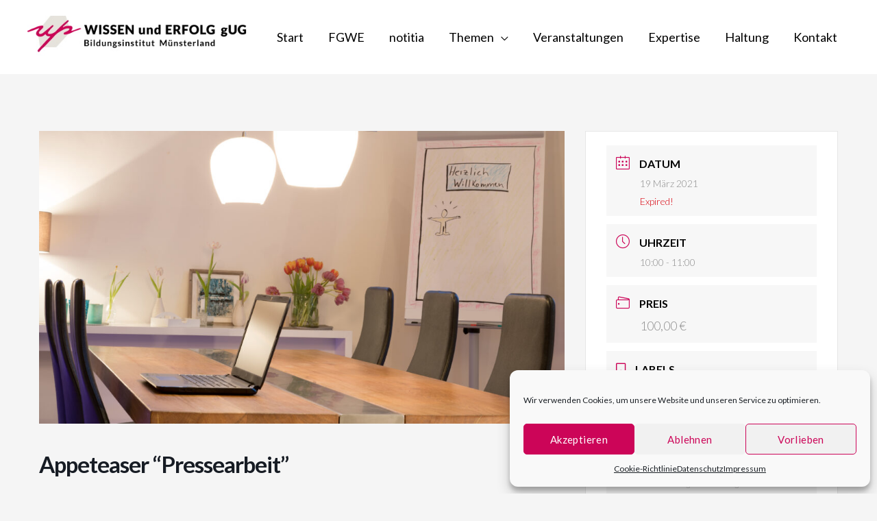

--- FILE ---
content_type: text/css
request_url: https://wissenunderfolg.de/wp-content/uploads/elementor/css/post-1058.css?ver=1631877186
body_size: 172
content:
.elementor-1058 .elementor-element.elementor-element-82d8686:not(.elementor-motion-effects-element-type-background), .elementor-1058 .elementor-element.elementor-element-82d8686 > .elementor-motion-effects-container > .elementor-motion-effects-layer{background-color:#CC0558;}.elementor-1058 .elementor-element.elementor-element-82d8686{transition:background 0.3s, border 0.3s, border-radius 0.3s, box-shadow 0.3s;padding:70px 0px 70px 0px;}.elementor-1058 .elementor-element.elementor-element-82d8686 > .elementor-background-overlay{transition:background 0.3s, border-radius 0.3s, opacity 0.3s;}.elementor-1058 .elementor-element.elementor-element-4b0563a{color:#FFFFFF;}.elementor-1058 .elementor-element.elementor-element-68401e3:not(.elementor-motion-effects-element-type-background), .elementor-1058 .elementor-element.elementor-element-68401e3 > .elementor-motion-effects-container > .elementor-motion-effects-layer{background-color:#FFFFFF;}.elementor-1058 .elementor-element.elementor-element-68401e3{border-style:solid;border-width:1px 0px 0px 0px;border-color:#33352C;transition:background 0.3s, border 0.3s, border-radius 0.3s, box-shadow 0.3s;padding:40px 40px 40px 40px;}.elementor-1058 .elementor-element.elementor-element-68401e3 > .elementor-background-overlay{transition:background 0.3s, border-radius 0.3s, opacity 0.3s;}.elementor-bc-flex-widget .elementor-1058 .elementor-element.elementor-element-fa07128.elementor-column .elementor-widget-wrap{align-items:center;}.elementor-1058 .elementor-element.elementor-element-fa07128.elementor-column.elementor-element[data-element_type="column"] > .elementor-widget-wrap.elementor-element-populated{align-content:center;align-items:center;}.elementor-1058 .elementor-element.elementor-element-54aa938 .hfe-copyright-wrapper a, .elementor-1058 .elementor-element.elementor-element-54aa938 .hfe-copyright-wrapper{color:#AAAAAA;}.elementor-1058 .elementor-element.elementor-element-54aa938 .hfe-copyright-wrapper, .elementor-1058 .elementor-element.elementor-element-54aa938 .hfe-copyright-wrapper a{font-size:14px;}.elementor-bc-flex-widget .elementor-1058 .elementor-element.elementor-element-925c0a7.elementor-column .elementor-widget-wrap{align-items:center;}.elementor-1058 .elementor-element.elementor-element-925c0a7.elementor-column.elementor-element[data-element_type="column"] > .elementor-widget-wrap.elementor-element-populated{align-content:center;align-items:center;}@media(max-width:1024px){.elementor-1058 .elementor-element.elementor-element-82d8686{padding:80px 40px 80px 40px;}}@media(max-width:767px){.elementor-1058 .elementor-element.elementor-element-82d8686{padding:64px 24px 64px 24px;}.elementor-1058 .elementor-element.elementor-element-68401e3{padding:32px 0px 32px 0px;}.elementor-1058 .elementor-element.elementor-element-54aa938 .hfe-copyright-wrapper{text-align:center;}}